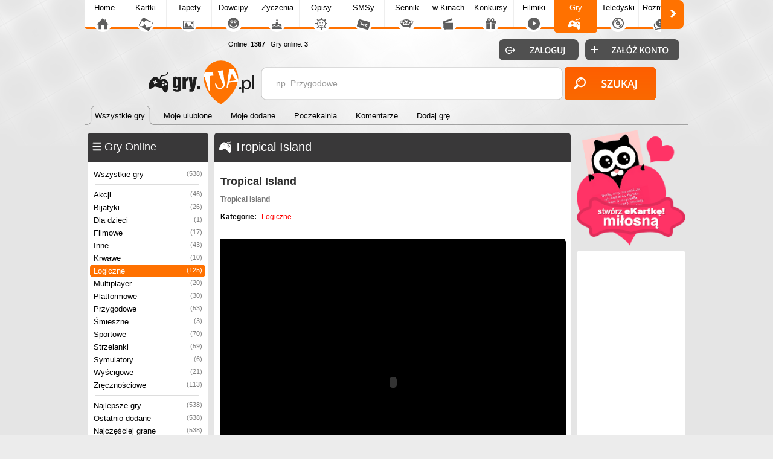

--- FILE ---
content_type: text/html; charset=UTF-8
request_url: https://gry.tja.pl/gra,tropical-island
body_size: 6664
content:

<!DOCTYPE html>
<html>
<head>
<meta http-equiv="Content-Type" content="text/html; charset=utf-8">
<meta name="language" content="pl" />
<meta http-equiv="X-UA-Compatible" content="edge" >
<meta name="viewport" content="width=device-width, initial-scale=1.0">

<title>Tropical Island  - Darmowe Gry Online</title><!-- Google tag (gtag.js) -->
<script async src="https://www.googletagmanager.com/gtag/js?id=G-HXJEEZPY69"></script>
<script>
  window.dataLayer = window.dataLayer || [];
  function gtag(){dataLayer.push(arguments);}
  gtag('js', new Date());

  gtag('config', 'G-HXJEEZPY69');
</script>
<META name='title' content='Tropical Island  - Darmowe Gry Online'>
<META name='keywords' content='Tropical Island , darmowe gry, Gra Tropical Island'>
<META name='description' content='Darmowa Gra Online Tropical Island, zobacz kto ją lubi, przyłącz się do ulubionych, napisz komentarz! Tropical Island '>
<META HTTP-EQUIV='Content-Language' CONTENT='pl'>
<link rel='alternate' type='application/rss+xml' title='Najlepsze Gry Online' href='https://gry.tja.pl/rss.php?co=najlepsze-gry' />
<link rel='alternate' type='application/rss+xml' title='Ostatnio dodane Gry Online' href='https://gry.tja.pl/rss.php?co=ostatnio-dodane'>
<META name="robots" content="index,follow,all"/>
<meta property="og:title" content="Tropical Island" />
<meta property="og:description" content="Tropical Island " />
<meta property="og:image" content="https://gry.tja.pl/zdjecia/586_1.jpg" />
<meta name="twitter:image" content="https://gry.tja.pl/zdjecia/586_1.jpg">

<script type='text/javascript' src='https://tja.pl/funkcje/jquery_all_wlasne.js'></script><link rel="stylesheet" type="text/css" media="only screen and (min-width: 0px) and (max-width: 999px)" href="https://tja.pl/grafa_v5_mobile.min.css?v=23">
<link rel="stylesheet" type="text/css" media="only screen and (min-width: 1000px)" href="https://tja.pl/grafa_v5.min.css?v=23">

<script type='text/javascript' src='https://tja.pl/grafa_v5.js?v=23'></script>

<link rel='stylesheet' type='text/css' href='style.css?v=23' media='screen'>
<link type='text/css' href='//www.tja.pl/funkcje/jquery/smoothness/jquery-ui-1.8.21.custom.css' rel='stylesheet' />
<script type='text/javascript' src='//www.tja.pl/funkcje/jquery-ui-1.10.3.custom.min.js'></script>
<script type='text/javascript' src='js.js?v=23' charset='utf-8'></script>















<script async src="https://pagead2.googlesyndication.com/pagead/js/adsbygoogle.js?client=ca-pub-5622552586235678" crossorigin="anonymous"></script>

</head>

<body>
 
<div id='pomoc'></div><div id='pomoc_tlo'></div>
<div id='okienko_overlay'></div><div id='okienko_dialog'><div id='okienko_dialog_close' onclick='javascript:top_okienko_schowaj();'></div><p></p></div>
<div id='bubble_tooltip'><div class='bubble_top'></div><div class='bubble_middle'><span id='bubble_tooltip_content'></span></div><div class='bubble_bottom'></div></div>
<div id='zaslona_kategorie' onclick='javascript:rozwin_kategorie();' style='display:none; position:fixed; top:0px; left:0px; width:100vw; height:100vh;  background-color:#ffffff; z-index:10; opacity: 0.1'></div><center>
<div id='div_informacja_all'><div id='div_informacja'></div></div>

</div>



<div id='log'></div>
<div id='body1'>
<div id='body2' align='center'>
<div id='graf_gora'>
<div> <div id='mobile_szukaj'></div>
 <div id='mobile_konto'></div>
 <div id='mobile_menu'></div>
 <div id='mobile_subdomeny'></div></div>

 <a href='https://gry.tja.pl'><div class='gl_top_logo' id='graf_guzik_logo_gry'></div></a>

<div style='text-align:left; '>
  <div id='guzik_lewo'></div><div id='podstrony_over'><div id='podstrony'><a title='Tja.pl' id='podstrony_glowna' href='https://www.tja.pl'>Home</a><a title="Piękne Kartki na każdą okazję" id="podstrony_kartki" href="https://kartki.tja.pl" >Kartki</a><a title="Tapety na pulpit" id="podstrony_tapety" href="https://tapety.tja.pl" >Tapety</a><a title="Kawały dowcipy" id="podstrony_kawaly" href="https://kawaly.tja.pl" >Dowcipy</a><a title="Życzenia" id="podstrony_zyczenia" href="https://zyczenia.tja.pl" >Życzenia</a><a title="Opisy Gadu Gadu" id="podstrony_opisy" href="https://opisy.tja.pl" >Opisy</a><a title="SMSy" id="podstrony_smsy" href="https://smsy.tja.pl" >SMSy</a><a title="Sennik, sen, tłumaczenie snów" id="podstrony_sennik" href="https://sennik.tja.pl" >Sennik</a><a title="Nowości kinowe" id="podstrony_kino" href="https://kino.tja.pl" >w Kinach</a><a title="Konkursy" id="podstrony_konkursy" href="https://konkursy.tja.pl" >Konkursy</a><a title="Śmieszne filmiki" id="podstrony_filmiki" href="https://filmiki.tja.pl" >Filmiki</a><a title="Gry online" id="podstrony_gry_zaz" href="https://gry.tja.pl" >Gry</a><a title="Teledyski, clipy" id="podstrony_teledyski" href="https://teledyski.tja.pl" >Teledyski</a><a title="Śmieszne rozmówki z GG, IRC, Skype" id="podstrony_rozmowki" href="https://rozmowki.tja.pl" >Rozmówki</a><a title="Społeczność serwisu tja.pl" id="podstrony_spolecznosc" href="https://spolecznosc.tja.pl" >Społecz.</a><a title="Puzzle Online" id="podstrony_puzzle" href="https://puzzle.tja.pl" >Puzzle</a><a title="Forum tja.pl" id="podstrony_forum" href="https://forum.tja.pl" >Forum</a></div></div><div id='guzik_prawo'></div>
</div>
<a href='https://spolecznosc.tja.pl/statystyki' rel='nofollow'><div id='graf_guzik_online'>Online: <b>1367</b>
  
  &nbsp;&nbsp;Gry online: <b>3</b>
  </div></a>
  <div id='gl_zakladki'>
   <div id='menu_gora'><i class='zaz'><a href='https://gry.tja.pl'><b>Wszystkie gry</b></a><span>&nbsp;</span></i><i class='nzaz'><a href='moje-ulubione'><b>Moje ulubione</b></a><span>&nbsp;</span></i><i class='nzaz'><a href='moje-dodane'><b>Moje dodane</b></a><span>&nbsp;</span></i><i class='nzaz'><a href='poczekalnia'><b>Poczekalnia</b></a><span>&nbsp;</span></i><i class='nzaz'><a href='komentarze'><b>Komentarze</b></a><span>&nbsp;</span></i><i class='nzaz'><a href='dodaj'><b>Dodaj grę</b></a><span>&nbsp;</span></i><div class='wypelnij'></div></div>
   </div>
<div id='graf_bufor'></div>
<div id='graf_wyszukiwarka'>
<div class='ui-widget'>
 <div class='wyszukiwarka'>
<form id='wyszukiwarka' action='szukaj' method='get'>
<input class='pole' id='wyszukiwarka_szukaj' type='text' name='szukaj' onFocus='tekstWyczysc(this)' onBlur='tekstPowrot(this)' value='np. Przygodowe' />
<input class='button' type='submit' value='&nbsp;' />
</form>
</div></div>
</div>
<div id='logowanie_pokaz'>
 <div id='form_zaloguj'><form  method='POST' action=''>
 <input type='hidden' name='form[guzil_login]' value='zaloguj' />
 <div id='graf_guzik_zaloguj'><input type='submit' value=''></div>

 <a rel='nofollow' href='https://www.tja.pl/rejestracja'><div id='graf_guzik_rejestracja'></div></a>

 </form>
 </div>

 </div>
  

</div>

<div id='graf_srodek'>


<div id='ramka_srodek'>
		<div id='ramka1' >
            <div id='menu'><div id='ramka_1' style='width:200px; min-width:200px;'><div id='a'><tabela><span><div class='ico_kategorie'></div><h2>Gry Online</h2><div onclick="javascript:rozwin_kategorie();" id='gl_rozwin_kategorie'></div></span></tabela></div><div id='b'><div id='gl_ramka_menu'><a class=nzaz title='Gry Online' href='https://gry.tja.pl'>Wszystkie gry<i>(538)</i></a><hr><a class='poziom1 nzaz' title='Gry akcji' href='akcji'>Akcji<i>(46)</i></a><a class='poziom1 nzaz' title='Gry bijatyki' href='bijatyki'>Bijatyki<i>(26)</i></a><a class='poziom1 nzaz' title='Gry dla dzieci' href='dla-dzieci'>Dla dzieci<i>(1)</i></a><a class='poziom1 nzaz' title='Gry oparte na filmach' href='filmowe'>Filmowe<i>(17)</i></a><a class='poziom1 nzaz' title='Inne gry' href='inne'>Inne<i>(43)</i></a><a class='poziom1 nzaz' title='Gry krwawe' href='krwawe'>Krwawe<i>(10)</i></a><a class='poziom1 zaz' title='Gry logiczne' href='logiczne'>Logiczne<i>(125)</i></a><a class='poziom1 nzaz' title='Gry dla wielu graczy' href='multiplayer'>Multiplayer<i>(20)</i></a><a class='poziom1 nzaz' title='Gry platformowe' href='platformowe'>Platformowe<i>(30)</i></a><a class='poziom1 nzaz' title='Gry przygodowe' href='przygodowe'>Przygodowe<i>(53)</i></a><a class='poziom1 nzaz' title='Gry śmieszne' href='smieszne'>Śmieszne<i>(3)</i></a><a class='poziom1 nzaz' title='Gry sportowe' href='sportowe'>Sportowe<i>(70)</i></a><a class='poziom1 nzaz' title='Gry strzelanki' href='strzelanki'>Strzelanki<i>(59)</i></a><a class='poziom1 nzaz' title='Gry symulatory' href='symulatory'>Symulatory<i>(6)</i></a><a class='poziom1 nzaz' title='Gry wyścigowe' href='wyscigowe'>Wyścigowe<i>(21)</i></a><a class='poziom1 nzaz' title='Gry zręcznościowe' href='zrecznosciowe'>Zręcznościowe<i>(113)</i></a><hr><a class=nzaz title='Najlepsze Gry Online' href='najlepsze-gry'>Najlepsze gry<span>(538)</span></a><a class=nzaz title='Ostatnio dodane Gry Online' href='ostatnio-dodane'>Ostatnio dodane<span>(538)</span></a><a class=nzaz title='Najczęściej Grane gry Online' href='najczesciej-grane'>Najczęściej grane<span>(538)</span></a><a class=nzaz title='Najbardziej Lubiane Gry Online' href='najbardziej-lubiane'>Najbardziej lubiane<span>(538)</span></a></div></div></div></div>
            <div id='gl_ramka_styl_2'><div id='ramka_1' style='width:200px; min-width:200px;'><div id='a'><tabela><span><div class='ico_komentarze'></div>Ostatnie komentarze</span></tabela></div><div id='b'><div id='ramka_ostatnie_komentarze'><a rel='okienko_podpowiedz' href='zmiana?id=674' tresc="<center>Komentarz dodał <b>Ela20</b><br><img class='gl_obr_login' src='https://tja.pl/avatar/Ela20.jpeg'>"><div class='lista'><img class='gl_obr_login' src='zdjecia/674_1.jpg'><span>jak w tą gre grać</span></div></a><a rel='okienko_podpowiedz' href='zmiana?id=711' tresc="<center>Komentarz dodał <b>WoJTEQ</b><br><img class='gl_obr_login' src='https://tja.pl/avatar/WoJTEQ.jpeg'>"><div class='lista'><img class='gl_obr_login' src='zdjecia/711_1.jpg'><span>co to za piosenka jak sie wystrzeli froga ponad 50??</span></div></a><a rel='okienko_podpowiedz' href='zmiana?id=582' tresc="<center>Komentarz dodał <b>mlodyduch</b><br><img class='gl_obr_login' src='https://tja.pl/avatar/mlodyduch.jpeg'>"><div class='lista'><img class='gl_obr_login' src='zdjecia/582_1.jpg'><span>Nie  odpowiada mi</span></div></a><a rel='okienko_podpowiedz' href='zmiana?id=580' tresc="<center>Komentarz dodał <b>mlodyduch</b><br><img class='gl_obr_login' src='https://tja.pl/avatar/mlodyduch.jpeg'>"><div class='lista'><img class='gl_obr_login' src='zdjecia/580_1.jpg'><span>Tak można postrzelać a nie do żywych zwierzątek.</span></div></a><a rel='okienko_podpowiedz' href='zmiana?id=586' tresc="<center>Komentarz dodał <b>olivka_411</b><br><img class='gl_obr_login' src='https://tja.pl/avatar/olivka_411.jpeg'>"><div class='lista'><img class='gl_obr_login' src='zdjecia/586_1.jpg'><span>Strasznie fajna</span></div></a><a rel='okienko_podpowiedz' href='zmiana?id=584' tresc="<center>Komentarz dodał <b>dominikarawa</b><br><img class='gl_obr_login' src='https://tja.pl/avatar/dominikarawa.jpeg'>"><div class='lista'><img class='gl_obr_login' src='zdjecia/584_1.jpg'><span>Super! ;3
</span></div></a><a rel='okienko_podpowiedz' href='zmiana?id=582' tresc="<center>Komentarz dodał <b>dominikarawa</b><br><img class='gl_obr_login' src='https://tja.pl/avatar/dominikarawa.jpeg'>"><div class='lista'><img class='gl_obr_login' src='zdjecia/582_1.jpg'><span>Aww *.* Super!
</span></div></a><a rel='okienko_podpowiedz' href='zmiana?id=1117' tresc="<center>Komentarz dodał <b>batmman85</b><br><img class='gl_obr_login' src='https://tja.pl/avatar/batmman85.jpeg'>"><div class='lista'><img class='gl_obr_login' src='zdjecia/1117_1.jpg'><span>dobre:)
</span></div></a><a rel='okienko_podpowiedz' href='zmiana?id=1131' tresc="<center>Komentarz dodał <b>LuLuLoL</b><br><img class='gl_obr_login' src='https://tja.pl/avatar/LuLuLoL.jpeg'>"><div class='lista'><img class='gl_obr_login' src='zdjecia/1131_1.jpg'><span>Nie złe</span></div></a><a rel='okienko_podpowiedz' href='zmiana?id=733' tresc="<center>Komentarz dodał <b>oktawka111</b><br><img class='gl_obr_login' src='https://tja.pl/avatar/oktawka111.jpeg'>"><div class='lista'><img class='gl_obr_login' src='zdjecia/733_1.jpg'><span>ha ha ha</span></div></a></div><a href='komentarze'><div class='wiecej'>Więcej komentarzy..</div></a></div></div></div>
            </div>
			<div id='ramka2'><div id='ramka_jeden_rekord'><div id='ramka_1' style='width:590px; min-width:590px;'><div id='a'><tabela><span><div class='ico_gry'></div><h1>Tropical Island</h1></span></tabela></div><div id='b'>
<h1>Tropical Island</h1>
<h2>Tropical Island </h2>
<div class='kategorie'>Kategorie: <span><a href='logiczne' title='Gry logiczne'>Logiczne</a></span></div>
<script src='https://unpkg.com/@ruffle-rs/ruffle'></script>
<div class='filmik'>
<DIV id='overlay'></DIV>
<div id='div_filmik_statyczna' style='100%'>
<div id='block'>
<div id='pomniejsz'><div class='gl_ramka_okr'><span>Pomniejsz</span></div></div>



    <div id='game-container'>
        <embed src='gierki/tropical-island.swf' width='545' height='450'>
    </div>

    <script>
        window.RufflePlayer = window.RufflePlayer || {};
        window.addEventListener('load', (event) => {
            const ruffle = window.RufflePlayer.newest();
            const game = document.querySelector('embed');
            ruffle.createPlayer(game);
        });
    </script>

</div>
</div>
</div>

<div class='podziel_sie'><b><a class='gl_podziel_sie_fb2' rel='okienko_podpowiedz' tresc='<center>Podziel się na FaceBooku!</center>' target='podzielsie' rel='nofollow' onclick='okienko_fb(586)'></a></b><b><a class='gl_podziel_sie_twitter2' rel='okienko_podpowiedz' tresc='<center>Podziel się na Twitter!</center>' target='podzielsie' rel='nofollow' onclick='okienko_twitter(586)'></a></b><b><a class='gl_podziel_sie_qrcode2' rel='okienko_podpowiedz' tresc='<center>Pobierz na telefon za darmo poprzez QRcode</center>' rel='nofollow' onclick='okienko_qrcode(586)'></a></b></div>

<div id='guz_i_reklama'>
 <div class='reklama_gora'></div>
 <div class='guziki'>
   <div class='cofnij' onclick='location.assign("")'><div class='gl_ramka_okr'><span>Cofnij</span></div></div>
  <div class='glosowanie'><div id='div_glosoj_586' class='div_glosowanie'>

<div class='gl_gloswanie_gwiazdki_opis' id='gloswanie_gwiazdki_opis_586'></div>
<a class='gl_gloswanie_gwiazdki_1x1 glosuj_1' odpid='586' onclick="glosuj('586','1','lewy','div_glosoj_586');" ></a>
<a class='gl_gloswanie_gwiazdki_2x1 glosuj_2' odpid='586' onclick="glosuj('586','2','lewy','div_glosoj_586');" ></a>
<a class='gl_gloswanie_gwiazdki_3x1 glosuj_3' odpid='586' onclick="glosuj('586','3','lewy','div_glosoj_586');" ></a>
<a class='gl_gloswanie_gwiazdki_4x1 glosuj_4' odpid='586' onclick="glosuj('586','4','lewy','div_glosoj_586');" ></a>
<a class='gl_gloswanie_gwiazdki_5 glosuj_5' odpid='586' onclick="glosuj('586','5','lewy','div_glosoj_586');" ></a>

<div class='ocena' onclick='okienko_zobacz_glosy(586)' onmouseover="ajaxpage_wstaw_tekst('#gloswanie_gwiazdki_opis_586', 'Zobacz Głosy')"  onmouseout="ajaxpage_wstaw_tekst('#gloswanie_gwiazdki_opis_586', '')">4.25</div>
</div></div>

  <div class='powieksz' id='go'><div class='gl_ramka_okr'><span>Powiększ grę</span></div></div>
 </div>
</div>

<div id='poprzedni_nastepny'><a href='gra,tetrix-2' title='Tetrix 2 ...'><b><< Poprzednia</b><span>Tetrix 2</span>
   <img src='zdjecia/585_1.jpg'/></a></td><a href='gra,rozplacz-linki' title='Losowa Gierka'><b>Losowa</b><span>&nbsp;</span>
    <img src='zdjecia/887_1.jpg' /></a><a href='gra,xevoz-showdown' title='Xevoz Showdown ...'><b>Następna>></b><span>Xevoz Showdown</span>
   <img src='zdjecia/587_1.jpg' /></a></div>




<div class='pokaz_fani'><div id='ramka_ulubione'><div id='gl_ramka_ulubione'>
    <div id='gl_ramka_ulubione_img'></div>
    <div id='gl_ramka_ulubione_lubi'>Lubi <b>3</b> osób</div>
    <div id='gl_ramka_ulubione_guzik'><a id='gl_ramka_ulubione_dodaj' href="javascript:ajaxpage('ajax_/ulubione_box.php?co=dodaj&id=586', 'ramka_ulubione', 'nie');" ></a></div>
    <div id='gl_ramka_ulubione_fani'><b><a href='//spolecznosc.tja.pl/21mm1989' rel='okienko_podpowiedz' user_login='21mm1989'><img class='gl_obr_login' src='https://tja.pl/avatar/21mm1989.jpeg'></a> <a href='//spolecznosc.tja.pl/olivka_411' rel='okienko_podpowiedz' user_login='olivka_411'><img class='gl_obr_login' src='https://tja.pl/avatar/olivka_411.jpeg'></a> <a href='//spolecznosc.tja.pl/Saidenur' rel='okienko_podpowiedz' user_login='Saidenur'><img class='gl_obr_login' src='https://tja.pl/avatar/Saidenur.jpeg'></a> </b></div>
    </div></div></div>
<div id='gl_dodal_user'>
  <div class='gl_obramowanie obrazek'><a href='//spolecznosc.tja.pl/' rel='okienko_podpowiedz' user_login=''><img src='https://tja.pl/avatar/.jpeg'/></a></div>
  <div class='dodal_tresc'>Gierka dodany przez<span></span>
   <p>Gra została dodana<span>ponad <b>rok</b> temu</span><br>i od tej pory została wyświetlona<span>18 457 razy.</p>
  </div>
 </div>

<div id='tabs2'>
    <ul>
        <li><a href='#tabs2-1'>Komentarze</a></li>
        <li><a href='#tabs2-3'>Wstaw na www</a></li>
        <li><a href='okienko_iframe.php?co=zglos_filmik&id=586'>Zgłoś</a></li>
    </ul>
    <div id='tabs2-1'>
      

	  <a name='dodaj_komentarz'><b></b></a><form method='POST' action='#dodaj_komentarz'>
	<textarea rows='5' name='form[tresc]' disabled='' style='width:95%'>Aby dodawać komentarze należy się zalogować</textarea><br>
	<input type='submit' disabled='' value='Dodaj Komentarz' name='form[guzik_komentarz]'>
</form><br><br>
      <table border='0' width='99%' height='50' cellspacing='0' cellpadding='0'><tr bgcolor='#D9EDFF'><td width='65' rowspan='2'><a href='//spolecznosc.tja.pl/olivka_411' title='Pokaż usera olivka_411' onmousemove="moveToolTip(event)" onmouseover="showToolTip_ajax(event, 'info_user_login=olivka_411&typ=dodal_komentarz')" onmouseout="hideToolTip()"/><img src='https://tja.pl/avatar/olivka_411.jpeg' width='60' height='60' alt='olivka_411'></a></td>
		<td><font size='2' face='Verdana'>Strasznie fajna</font></td></tr>
	<tr bgcolor='#D9EDFF' align='left' valign='bottom'><td><span id='ramka_kciuk_355' class='kciuki'><a href="javascript:ajaxpage('okienko_ajax.php?co=komentarze_kciuki&id_komentarz=355&opcja=plus', 'ramka_kciuk_355');" title='Super, podoba mi się'><img src='https://tja.pl/obr/kciuk_up2.png' width='11' height='15' /><spam class='za'>0</spam></a><b>/</b><a href="javascript:ajaxpage('okienko_ajax.php?co=komentarze_kciuki&id_komentarz=355&opcja=minus', 'ramka_kciuk_355');" title='NIE podoba mi się'><spam class='przeciw'>0</spam><img src='https://tja.pl/obr/kciuk_down2.png' width='11' height='15' /></a></span>
	  <a href='//spolecznosc.tja.pl/olivka_411'><font size='1' face='Verdana'>olivka_411</font></a>&nbsp; <font size='1' face='arial'>15-07-2015 21:20</font>
	</td></tr></table>
    </div>
        <div id='tabs2-3'>

<span>Link do filmu</span><input style='width:95%' onClick='javascript:focus();select();' type='text' value="https://gry.tja.pl/gra,tropical-island">
<span>Wstaw na Twoją stronę WWW</span><textarea rows='4' name='' cols='53' style='width:95%' onClick='javascript:focus();select();'><a href='https://gry.tja.pl/gra,tropical-island' title='Gry online' style='text-decoration: none;'></a></textarea>
<span>Wstaw na Twoją stronę WWW BBCODE</span><textarea rows='4' name='' cols='53' style='width:95%' onClick='javascript:focus();select();'>[url=https://gry.tja.pl/gra,tropical-island][/url]</textarea>
<span>Krótk Link do Filmu</span><input style='width:95%' onClick='javascript:focus();select();' type='text' value="https://gry.tja.pl/zmiana?id=586">
    </div>
</div>


<script>
ustal_wysokosc_filmik();
$( '#tabs2' ).tabs();


$('#overlay,#pomniejsz').click(function(){

  width = $('#div_filmik_statyczna').position();
  $('#pomniejsz').css('display', 'none');
  $('#overlay').css('display', 'none');


 // alert(width.top);
      $('game-container').css('width', 545);
      $('ruffle-embed').css('height', 450);


  $('#block').animate({
    width: '545',
    height: '450',
    //opacity: 0.4,
    marginLeft: '0%',
    left: width.left,
    top: width.top,
    fontSize: '3em',
    borderWidth: '1px'
  }, 300,
    function() {
      $('#block').css('position', 'block');
    }
  );



});

$('#go').click(function(){
  $('#pomniejsz').css('display', 'block');
  $('#block').css('position', 'absolute');
  $('#overlay').css('display', 'block');
  pozycja = window.pageYOffset;
  $('#overlay').css('top', pozycja-100);
  x=window.outerWidth;
  y=window.outerHeight;
  wx = (x-50)*0.98;
  wy = (y-60)*0.91;
  $('ruffle-embed').css('width', wy*1.3);
  $('#block').animate({
    width: wx,
    height: wy,
    marginLeft: '10px',
    left: '0px',
    top: pozycja+10,
    //fontSize: '3em',
    borderWidth: '20px'
  }, 100,
    function() {
      //$('ruffle-embed').css('height', (y-60)*0.91);
      $('ruffle-embed').css('height', wy);

    } );
});

</script>

</div></div></div></div>
			<div id='ramka3'>
            <a title='' style='margin:5px 0px 0px 5px;' href='https://kartki.tja.pl/'><img style='max-width:180px;' src='https://tja.pl/obr/banerki/milosne.png'></a>
            <div id='ramka_reklama' style='width:160px; min-width:160px;'><div style='margin-left:0px;'><iframe src='reklama.php?pokaz_iframe=pionowy_prawy_1' width='160' height='600' scrolling='no' border='0' frameborder='0'></iframe></div></div>
            <div id='gl_ramka_rek_styl_2'></div>
			<div id='gl_ramka_rek_styl_2'></div>
			<div id='gl_ramka_rek_styl_2'></div>
		 </div>
</div></div>


<div id='graf_stopka'>
<a id='graf_logo_stupka' href='https://tja.pl/'></a>
<div id='polec'><a class='linki_reklama' href='https://www.tapeciarnia.pl' title='Tapety' target='blank'  >Tapety</a></div> <div id='graf_online'>
      Gry online: <b>3</b><br> All online: <a rel='nofollow' href='https://spolecznosc.tja.pl/statystyki' title='Liczba unikalnych adresów IP'><b>1367</b></a>
      <br>Zalogowanych: <a rel='nofollow' href='https://spolecznosc.tja.pl/online' title='Zobacz zalogowanych użytkowników'><b>0</b></a></b>
 </div>

<a id='graf_prawa' rel='nofollow' href='https://tja.pl/kopiowanie'>Hurtowe kopiowanie treści zabronione</a>
<a id='graf_fb' rel='nofollow' href='https://tja.pl/fb'><div ></div></a>
<a rel='nofollow' href='https://tja.pl/twitter'><div id='graf_tweeter'></div></a>
<a rel='nofollow' href='https://tja.pl/android'><div id='graf_android'></div></a>
<div id='graf_do_gory'></div>
<div id='graf_wykonany_w'>Gen: 0.0152s, odsłon: , standard 12:28:59</div>
</div>
</div>
</div>


<div id='div_info_cookies2'></div>
<script type='text/javascript'>info_cookie()</script>
<script defer src="https://static.cloudflareinsights.com/beacon.min.js/vcd15cbe7772f49c399c6a5babf22c1241717689176015" integrity="sha512-ZpsOmlRQV6y907TI0dKBHq9Md29nnaEIPlkf84rnaERnq6zvWvPUqr2ft8M1aS28oN72PdrCzSjY4U6VaAw1EQ==" data-cf-beacon='{"version":"2024.11.0","token":"2263a6597f1b44a194699aa06364d320","r":1,"server_timing":{"name":{"cfCacheStatus":true,"cfEdge":true,"cfExtPri":true,"cfL4":true,"cfOrigin":true,"cfSpeedBrain":true},"location_startswith":null}}' crossorigin="anonymous"></script>
</body>
</html>
<!-- jeden_rekord -->

<!-- gry_tja_pl -->

--- FILE ---
content_type: text/html; charset=utf-8
request_url: https://www.google.com/recaptcha/api2/aframe
body_size: 224
content:
<!DOCTYPE HTML><html><head><meta http-equiv="content-type" content="text/html; charset=UTF-8"></head><body><script nonce="b0ntIGSKdzxH-loXPKWAYA">/** Anti-fraud and anti-abuse applications only. See google.com/recaptcha */ try{var clients={'sodar':'https://pagead2.googlesyndication.com/pagead/sodar?'};window.addEventListener("message",function(a){try{if(a.source===window.parent){var b=JSON.parse(a.data);var c=clients[b['id']];if(c){var d=document.createElement('img');d.src=c+b['params']+'&rc='+(localStorage.getItem("rc::a")?sessionStorage.getItem("rc::b"):"");window.document.body.appendChild(d);sessionStorage.setItem("rc::e",parseInt(sessionStorage.getItem("rc::e")||0)+1);localStorage.setItem("rc::h",'1769167761018');}}}catch(b){}});window.parent.postMessage("_grecaptcha_ready", "*");}catch(b){}</script></body></html>

--- FILE ---
content_type: text/css
request_url: https://gry.tja.pl/style.css?v=23
body_size: 3030
content:
html, body, table { font-family:"Arial", "Ubuntu";font-size:12px; }
#ramka_srodek, #ramka_srodek_i_reklama { display:table;width:100%; }
#ramka1 { width:200px;display:table-cell; vertical-align:top; border:0px solid red!important; }
#ramka2 { width:auto;display:table-cell; vertical-align:top; border:0px solid green!important; }
#ramka2 #ramka_reklama { width:570px; }
#ramka3 { width:180px; display:table-cell; vertical-align:top; border:0px solid blue!important; }
#ramka_srodek_i_reklama #ramka3 { width:180px; }
#rozmiar_czcionka { float:right;vertical-align:top; }
#bez_logowania { position:absolute;top:-10px;left:500px;border:0px solid;width:101px;height:13px;background-image:url(//tja.pl/obrv4/bez_logowania.png); }
#ramka_srodek #menu #b #gl_ramka_menu { margin: 0px -5px 0px -6px!important; }
#ramka_srodek #menu #b #gl_ramka_menu.zwinienty { max-height:70px; }
#ramka_srodek #menu #b #gl_ramka_menu.rozwinty { max-height:100%; }
#gl_rozwin_zwin_kategorie { display:none; }

/*najwieksza rozdzielczosc laptopów*/

@media only screen and (max-width: 1000px)
{
  #ramka_srodek #ramka1 { width:200px;display:table-cell!important;vertical-align:top; }
  #ramka_srodek #ramka2 { width:auto!important;max-width:auto!important;min-width:auto!important; }
  #ramka_srodek #ramka3 { display:block; }
  #div_podkategorie { display:none; }

}

@media only screen and (min-width: 820px) and (max-width: 999px)
{
  #ramka_srodek { display:table;width:100%; }
  #ramka_srodek #ramka2 { width:auto!important; }
  #ramka_srodek #ramka3 { display:none; }
}

@media only screen and (min-width: 0px) and (max-width: 760px)
{
  #ramka_srodek_i_reklama #ramka2 { display:block; width:auto; }
  #ramka_srodek_i_reklama #ramka3 { display:none; }
}
/* jeden rekord rek i guziki*/
@media only screen and (min-width: 0px) and (max-width: 790px)
{
  #ramka_jeden_rekord #guz_i_reklama { display:block!important; border:0px solid red!important; }
  #ramka_jeden_rekord .guziki { display:block!important; width:100%!important; text-align:center!important; margin:0px!important;padding:20px 0px 0px 0px!important; }
  #ramka_jeden_rekord .reklama_gora { display:block!important; text-align:center!important; margin:0px auto 0px auto!important; width:auto!important; }
  #ramka_jeden_rekord .cofnij { width:120px!important; }

}
@media only screen and (min-width: 0px) and (max-width: 820px)
{

  #bez_logowania { display:none; }
  #ramka_srodek #ramka2 { display:block; }
  #ramka_srodek #ramka3 { display:none; }


  #ramka_srodek #gl_ulubione_dodane_user { display:none; }
  #pod_menu { display:none; }
  #menu { display:block!important;width:100%!important; }
  #gl_ramka_menu a, #gl_ramka_menu a.zaz { width:170px; }

}
/* specjalny */
@media only screen and (min-width: 0px) and (max-width: 610px)
{


   #ramka_srodek #ramka1 { position:absolute; left:-200px;   background-color:#393839; z-index:10; border:0px solid red!important; border-radius:0px 5px 5px 0px;  }
   #gl_rozwin_kategorie {  display:block; }
	.gl_poukladaj_wedlog, .gl_od_dlogosci { margin-left:8px!important; }
	#ramka_1 #a .ico_gry {  margin-left:8px!important;  }  
	
  //#ramka_srodek #ramka1 #gl_ramka_styl_2 { display:none; }

  #ramka_jeden_rekord .powieksz { display:none!important; }


}

/* specjalny */
@media only screen and (min-width: 0px) and (max-width: 580px)
{
  //#lista .info { display:none!important; }
  // #lista .gl_podziel_sie_qrcode, #lista .gl_podziel_sie_drukuj, #lista .gl_podziel_sie_sms, #lista .gl_podziel_sie_ulub { display:none; }

}
@media only screen and (min-width: 0px) and (max-width: 430px)
{
     #lista .lista_tapet img { width:158px!important; height:auto!important;;  }

  //   #gl_ramka_menu a { width:160px!important; }
  //   #lista .gl_podziel_sie_obrazek { display:none; }
}
@media only screen and (min-width: 0px) and (max-width: 500px) /* obrazki */
{
     .obrazeki a.obrazek_duzy { display:block!important; color: red; }
     .obrazeki a { display:none; }
}


/* specjalny */
@media only screen and (min-width: 0px) and (max-width: 620px)
{
  #auto_ramka_komentarze .obrazek_user { display:none!important; }

}

#div_od_dlugosci { background-color:#FFCA95; margin:15px 0px 15px 0px; text-align:center; }
#auto_ramka_komentarze .lista { display:table;  width:100%; margin:25px 0px 25px 0px; border:0px solid; height:150px; }
#auto_ramka_komentarze .obrazek { display:table-cell; width:190px; vertical-align:top; }
#auto_ramka_komentarze .obrazek img { width:170px; height:127px; min-width:170px; min-height:127px; padding:4px; background:#fff; border:1px solid #d6d4d4; }
#auto_ramka_komentarze .komentarz { display:table-cell; vertical-align:top; border:0px solid; }
#auto_ramka_komentarze textarea { display:block;  width:95%; height:80px; }
#auto_ramka_komentarze .adres { margin:0px 0px 5px 0px; }
#auto_ramka_komentarze .adres a{ font-style:italic; }
#auto_ramka_komentarze .ocena{ display:inline-block;  }
#auto_ramka_komentarze .data{ display:inline-block; margin:3px 0px 3px 10px; }
#auto_ramka_komentarze .obrazek_user { display:table-cell;  vertical-align:top; font-weight:bold; text-align:center; }
#auto_ramka_komentarze .obrazek_user img { width:85px; height:85px;  }
#auto_ramka_komentarze .naglowek { display:inline-block; width:40px; margin:0px 5px 0px 0px; text-align:right; }

#auto_ramka_dodaj textarea { width:100%; }
#auto_ramka_dodaj input[type="text"]{ width:100%; }

.link_czcionka_zaz { color:#FF7100;  }
.link_czcionka:hover, .link_czcionka1:hover { color:#FF9E4F; }
.gloswanie_odp { font-size: 6pt; }
.szary { color:#808080; }

.kciuki img { border:0px; vertical-align:middle; }
.kciuki .za { color:green; font-size:12px; margin-left:2px; margin-right:2px; }
.kciuki .przeciw { color:red; font-size:12px; margin-left:2px; margin-right:2px; }
.kciuki b{ font-size:8px; font-weight:normal; }

.reklama_lista {margin:20px 5px 20px 0px;  padding:10px 0px 10px 10px;
	border: 1px solid #E6E6E6;
	-moz-border-radius:5px;
	-webkit-border-radius:5px;
	-khtml-border-radius:5px;
	border-radius:5px;
	behaviour:url(border-radius.htc);
 }

#ramka_aktualnosci { display:table; margin:0px 0px 0px 0px;}
#ramka_shoutbox { display:table; margin:0px 0px 0px 0px;}


#ramka_ostatnie_komentarze  img { width:60px !important; height:44px !important; }
#ramka_ostatnie_komentarze span  {font-size:12px !important; }

#div_filtr_dlugosc { padding:6px; text-align:center; background-color:#FFCA95;

     border: 0px solid #C0C0C0;
	-moz-border-radius:5px;
	-webkit-border-radius:5px;
	-khtml-border-radius:5px;
	border-radius:5px;
	behaviour:url(border-radius.htc);
 }
#div_filtr_dlugosc input { margin:4px; font-size:12px; }
#div_filtr_dlugosc p{  display:table-cell;  }

#ramka_jeden_rekord h1 { display:block; margin-left:0px; padding:0px; font-size: 18px; color:#2c2c2c; font-weight:bold;}
#ramka_jeden_rekord h2 { display:block; margin-left:0px; padding:0px; font-size: 12px; color:#757575;  font-weight:bold;}
#ramka_jeden_rekord .kategorie { margin-top:15px; margin-bottom:30px; display:table; margin-left:0px; font-size: 12px; font-weight:bold;}
#ramka_jeden_rekord .kategorie span a{ margin-left:5px; margin-right:5px; color:red; font-size: 12px; font-weight:normal; }

#ramka_jeden_rekord ul{list-style-type: none; padding: 0px; margin: 0px;}
#ramka_jeden_rekord li span{ float:left; display:block; width:50px; font-size: 12px;}
#ramka_jeden_rekord li { margin-top:2px; margin-bottom:2px; font-size: 12px;}

#ramka_jeden_rekord .podziel_sie  { display:table; width:100%; text-align:left; margin:0px 0px 0px 0px; }
#ramka_jeden_rekord .podziel_sie b { display:table-cell; text-align:center; }
#ramka_jeden_rekord .podziel_sie a { cursor:pointer; margin:0px 7px 5px 7px; }

#ramka_jeden_rekord #ramka_ulubione { border:0px solid; max-width:570px; margin:0px auto 0px auto; }


#ramka_jeden_rekord #guz_i_reklama { display:table; width:100%; border:0px solid; margin:10px -6px 10px -6px; }
#ramka_jeden_rekord .reklama_gora { display:table-cell; width:50%; text-align:center; height:280px; text-align:center; vertical-align:middle; }
#ramka_jeden_rekord .guziki { display:table-cell; text-align:center; width:50%;  vertical-align:middle; padding:50px 0px 0px 15px; }

#ramka_jeden_rekord .nad_filmik  { position:relative; text-align:center; margin:10px 0px 10px 0px; height:60px;  }
#ramka_jeden_rekord .filmik  { text-align:center; margin-top:5px; margin-bottom:20px; }
#ramka_jeden_rekord .pokaz_fani  { text-align:center; margin-top:20px; margin-bottom:10px; }
#ramka_jeden_rekord .info { border:0px solid; width:220px; display:inline-block; vertical-align:top;  margin:10px 0px 20px 0px; }
#ramka_jeden_rekord .info .opis_user { text-align:center; }
#ramka_jeden_rekord .info .opis_user span { font-weight:bold; }
#ramka_jeden_rekord .info .dodal_user { font-size:14px; text-align:center;  }
#ramka_jeden_rekord .info .dodal_user span { display:block; font-weight:bold; font-size:16px; text-align:center; margin:5px 0px 5px 0px}
#ramka_jeden_rekord #gl_dodal_user { border:0px solid; margin:0px auto 15px auto; width:100%; max-width:570px; }
#ramka_jeden_rekord #block { width:100%; height:100%; z-index: 1; background-color:#000000; border:1px solid #000000;
-moz-border-radius:5px;
-webkit-border-radius:5px;
-khtml-border-radius:5px;
border-radius:5px;
behavior:url(border-radius.htc);
}
#ramka_jeden_rekord #pomniejsz { margin-top:-20px; height:20px; display:none; z-index: 2; }
#ramka_jeden_rekord #div_filmik_statyczna { z-index: 0; background-color:#000000; }
#ramka_jeden_rekord #overlay {display: none; position: absolute; left: 0; top:0; width: 100%; height: 120%; background-color: black; opacity: .5; filter: alpha(opacity=50)}


#ramka_jeden_rekord .glosowanie { display:inline-block;border:0px solid;right:15px;margin:0px 0px 0px 0px;height:55px;width:200px;vertical-align:top; }


#ramka_jeden_rekord .gl_ramka_okr { background-color:#EFEFEF; }
#ramka_jeden_rekord .cofnij { display:inline-block;text-align:left;padding:5px 0px 0px 5px;margin:0px 0px 5px 0px;width:200px;vertical-align:top; }
#ramka_jeden_rekord .cofnij span { cursor:pointer;display:table-cell;vertical-align:middle;text-align:left;width:60px;height:45px;margin:0px 5px 0px 5px;padding:0px 5px 0px 45px;font-size:17px;white-space:nowrap;background-image:url('//tja.pl/obr/back.png');background-position:20px center;background-repeat:no-repeat;background-size:23px 20px; }

#ramka_jeden_rekord .powieksz { display:inline-block;text-align:left;padding:5px 0px 0px 5px;margin:0px 0px 5px 0px;width:200px;vertical-align:top; }
#ramka_jeden_rekord .powieksz span { cursor:pointer;display:table-cell;vertical-align:middle;text-align:left;width:60px;height:45px;margin:0px 5px 0px 5px;padding:0px 5px 0px 45px;font-size:17px;white-space:nowrap;background-image:url('//tja.pl/obr/back.png');background-position:20px center;background-repeat:no-repeat;background-size:23px 20px; }


/*
#ramka_jeden_rekord .powieksz{ left:120px; top:10px; position:absolute; vertical-align:middle; text-align:left; margin-bottom:10px; padding:0px 20px 0px 5px; }
#ramka_jeden_rekord .powieksz span, #ramka_jeden_rekord .powieksz span:link, #ramka_jeden_rekord .powieksz span:visited, #ramka_jeden_rekord .powieksz span:active
{
	cursor:pointer;
	display:table-cell;
    vertical-align:middle; text-align:center;
	width: 170px; height:45px;
	margin:0px 5px 0px 3px; padding:0px 5px 0px 25px;
	font-size:17px; white-space:nowrap;
}
*/
#ramka_jeden_rekord .cofnij span  { 	background-image: url('//tja.pl/obr/back.png'); background-position:8px center; background-repeat:no-repeat; background-size: 20px 20px; }
#ramka_jeden_rekord .powieksz span { 	background-image: url('//tja.pl/obr/plus.png'); background-position:8px center; background-repeat:no-repeat; background-size: 20px 20px; }
#ramka_jeden_rekord .powieksz .gl_ramka_okr:hover, #ramka_jeden_rekord .cofnij .gl_ramka_okr:hover { color:red; background-color:#ffffff; }


#ramka_jeden_rekord #pomniejsz{ vertical-align:middle; text-align:left; margin-bottom:10px; padding:0px 0px 0px 0px; }
#ramka_jeden_rekord  #pomniejsz .gl_ramka_okr
{
    background-color:#EFEFEF;
	cursor:pointer;
	//display:table-cell;
    vertical-align:middle; text-align:left;
	width: 170px; height:25px;
	margin:0px 5px 0px 5px;
	font-size:17px; white-space:nowrap;
}
#ramka_jeden_rekord #pomniejsz  span { padding:2px 5px 0px 35px;	background-image: url('//tja.pl/obr/minus.png'); background-position:8px center; background-repeat:no-repeat; background-size: 20px 20px; }
#ramka_jeden_rekord .powieksz span:hover  { background-position:6px center; background-size: 24px 24px;  }
#ramka_jeden_rekord #pomniejsz .gl_ramka_okr:hover { color:#ffffff; background-color:red; }



#lista .rekord { padding:20px 10px 5px 10px; margin:20px 0px 30px 0px;  max-width:550px;
	border: 1px solid #E6E6E6;
	-moz-border-radius:5px;
	-webkit-border-radius:5px;
	-khtml-border-radius:5px;
	border-radius:5px;
	behaviour:url(border-radius.htc);

}
#lista .content {  margin-top:25px; margin-bottom:25px; border:0px solid; display:block; }
#lista h2{ display:inline; margin-left:10px;}
#lista h2 a{  margin:0; padding:5px 0px; font:normal 18px Arial, Helvetica, sans-serif; color:#2c2c2c;}

#lista .opis { font-weight:bold; margin-left:10px; font-size: 12px; color:#757575; line-height:1.8em;}
#lista .opis span { padding:0px 0px;}

#lista .obrazeki { width:95%; border:0px solid; text-align:center; margin:0px auto 0px auto; }
#lista .obrazek_duzy img { width:200px!important; max-width:200px!important; height:150px!important; max-height:150px!important; }
#lista .obrazeki img { width:100%; max-width:100px; max-height:75px; }
#lista .obrazeki img, #lista .obrazek_duzy img{ margin:0px auto; padding:4px; background:#fff; border:1px solid #d6d4d4; }
#lista .pic.fl img, .pic.fl img { margin:5px 15px 0 0; }
#lista .info { padding:0px 0px 0px 0px; font: normal 12px Arial, Helvetica, sans-serif; color:#757575; margin:0; line-height:1.8em;}
#lista .info span { display:inline; margin-left:5px; margin-right:5px;}


#poprzedni_nastepny { display:table; width:100%; max-width:100%; margin:10px 0px 20px 0px; border:0px solid; }
#poprzedni_nastepny a {  display:table-cell; width:33%; border:0px solid; text-align:center; }
#poprzedni_nastepny img  { margin:5px 0px 0px 10px; padding:4px; background:#fff; border:1px solid #d6d4d4; width:80%; }
#poprzedni_nastepny span {  display:block; color:#757575; text-align:center; height:25px; font-size:11px; margin-top:4px; border:0px solid;  }



hr {
background-color: #DDDDDD;
border: 0px solid #000000;
height: 1px;
width: 80%;
}



#ramka_naglowek, #ramka_naglowek h1, #ramka_naglowek h2
{
  	font-size:16px;
	font-weight: normal;
	display: inline;
	color:#ffffff;

}

#ramka_naglowek img{ vertical-align:middle;}
h1
{
	font-size:24px;
	font-weight: normal;
	display: inline;
}


#ramka_naglowek h3
{
  	font-size:16px;
	font-weight: normal;
	display: inline;
	color:#ffffff;
}


.pobierz_na_www {
    cursor: pointer;
    font-size : 13px;
    font-family : Arial, Helvetica, sans-serif;
    margin: 5px 5px 5px 5px;
    padding: 0px 5px 0px 5px;
    border: 2px solid #C0C0C0;
    background-color: #EAEAEA;
	-moz-border-radius:5px;
	-webkit-border-radius:5px;
	-khtml-border-radius:5px;
	border-radius:5px;
	behaviour:url(border-radius.htc);
	}
.pobierz_na_www span {display:block; margin:0px 0px 5px 0px;}
.pobierz_na_www b { display:block;  width:100%; padding:10px 0px 10px 0px; font-weight:normal; }
.pobierz_na_www input, .pobierz_na_www textarea { font-size: 12px; width:98%;  background-color: #ffffff;  }
.pobierz_na_www textarea { height:80px; }


#tabs2 {font: 12px 'tahoma'; margin-bottom: 20px;}
#tabs span, #tabs2 span {display: block; font: 12px 'tahoma'; font-weight: bold; margin-top: 5px; margin-bottom: 5px; }


.center { text-align:center;}

--- FILE ---
content_type: application/javascript
request_url: https://gry.tja.pl/js.js?v=23
body_size: 3008
content:
$(document).ready(function() {


   $(window).scroll(function(){ 
     
	 ruchoma();
	 
   });
});


  function ruchoma()
  {
     var gl_rozwin_kategorie_top;
	 topp = $(window).scrollTop();
	 offset_div = $("#ramka1").offset();
	 height_div = $("#ramka1").height();
	 width_div = $("#ramka1").width();
	 offset_rozwin = $("#gl_rozwin_kategorie").offset();
	 height_rozwin = $("#gl_rozwin_kategorie").height();
	 left = offset_div.left+width_div;
	 
	 odstep_gora = 20; 
	 odstep_dol=20;	 
	 
	 max_dol = height_div-height_rozwin-odstep_dol;
	 
     if(topp>offset_div.top && topp<height_div-height_rozwin+offset_div.top-odstep_dol)
	 {	 
		//pozycja1 = topp-offset_div.top+odstep_gora;
		$("#gl_rozwin_kategorie").css('position', 'fixed');
		ustaw_left();
		$("#gl_rozwin_kategorie").css('top', odstep_gora+'px');
		
	 }
	 
     if(topp<offset_div.top)
	 {  pozycja1 = odstep_gora; 
	    $("#gl_rozwin_kategorie").css('position', 'absolute');
		ustaw_left();
		$("#gl_rozwin_kategorie").css('top', odstep_gora+'px');
     }	 
	 
	 if(topp>height_div-height_rozwin+offset_div.top-odstep_dol)
	 {
	    $("#gl_rozwin_kategorie").css('position', 'absolute');
		ustaw_left();
		$("#gl_rozwin_kategorie").css('top', max_dol+'px');	 
	 }	 
	 
	 
	// if(pozycja>0){ $("#gl_rozwin_kategorie").css("top", pozycja+"px");  }
	 

	// $("#gl_rozwin_kategorie").html( "top: "+gl_rozwin_kategorie_top);
  }
  
  function ustaw_left()
  {
	  position = $("#gl_rozwin_kategorie").css('position');
	  width_div = $("#ramka1").width();
	  offset_div = $("#ramka1").offset();
	  
	  if(position==='fixed')
	  { left = offset_div.left+width_div;  $("#gl_rozwin_kategorie").css('left', left+'px'); }
      else
	  {   $("#gl_rozwin_kategorie").css('left', '200px'); }	  
	 
	  
  }
  
  
function rozwin_kategorie()
{
     display = $("#ramka1").css('left');
     height_td1 = $("#ramka1").css('height');
	 position = $("#gl_rozwin_kategorie").css('position');

     if(display=='0px')
     {
	  $("#gl_rozwin_kategorie").removeClass( "zaz" );  
	  if(position==='fixed'){ left_rozwin = "0"; }else{ left_rozwin = "200"; }
	  $("#gl_rozwin_kategorie").animate({ left: left_rozwin+"px" }, 500);
      $("#ramka1").animate({ left: "-200px" }, 500, function() { ustaw_left(); });
       $("#ramka1").css('z-index', 11);
      $("#zaslona_kategorie").animate({ opacity: 0.1 }, 500);
      $("#zaslona_kategorie").hide();
     }
     else
     {
	  $("#gl_rozwin_kategorie").addClass( "zaz" ); 
	  if(position==='fixed'){ left_rozwin = "200"; }else{ left_rozwin = "200"; }
	  $("#gl_rozwin_kategorie").animate({ left: left_rozwin+"px" }, 500);
      $("#ramka1").animate({ left: "0px" }, 500, function() {  ustaw_left(); });  
      $("#zaslona_kategorie").show();
      $("#zaslona_kategorie").animate({ opacity: 0.9 }, 500);
      $("#ramka1").css('z-index', 11);
      

     }
}



function ustal_wysokosc_filmik()
{
   width = $('.filmik').width();
   height = Math.round(width*0.8256880733944954);
   //alert(''+width+' '+height+'');
   $('#div_filmik_statyczna').height(height);
   $('embed').height(height);

}


function glosuj(id, ocena, typ, div){ ajaxpage('ajax_/glosuj.php?id='+id+'&ocena='+ocena+'&typ_glosuj='+typ, div); }
 $(document).ready(function() {
  $(".gl_gloswanie_gwiazdki_1, .gl_gloswanie_gwiazdki_1x1, .gl_gloswanie_gwiazdki_1x2").mouseover(function(event) { odpid = $(this).attr('odpid'); ajax_wstaw_tekst("#gloswanie_gwiazdki_opis_"+odpid, 'Bardzo s�aba'); });
  $(".gl_gloswanie_gwiazdki_2, .gl_gloswanie_gwiazdki_2x1, .gl_gloswanie_gwiazdki_2x2").mouseover(function(event) { odpid = $(this).attr('odpid'); ajax_wstaw_tekst("#gloswanie_gwiazdki_opis_"+odpid, 'S�aba'); });
  $(".gl_gloswanie_gwiazdki_3, .gl_gloswanie_gwiazdki_3x1, .gl_gloswanie_gwiazdki_3x2").mouseover(function(event) { odpid = $(this).attr('odpid'); ajax_wstaw_tekst("#gloswanie_gwiazdki_opis_"+odpid, 'Mo�e by�'); });
  $(".gl_gloswanie_gwiazdki_4, .gl_gloswanie_gwiazdki_4x1, .gl_gloswanie_gwiazdki_4x2").mouseover(function(event) { odpid = $(this).attr('odpid'); ajax_wstaw_tekst("#gloswanie_gwiazdki_opis_"+odpid, 'Fajna'); });
  $(".gl_gloswanie_gwiazdki_5, .gl_gloswanie_gwiazdki_5x1, .gl_gloswanie_gwiazdki_5x2").mouseover(function(event) { odpid = $(this).attr('odpid'); ajax_wstaw_tekst("#gloswanie_gwiazdki_opis_"+odpid, 'Bardzo fajna'); });
  $(".gl_gloswanie_gwiazdki_1, .gl_gloswanie_gwiazdki_2, .gl_gloswanie_gwiazdki_3, .gl_gloswanie_gwiazdki_4, .gl_gloswanie_gwiazdki_5, .gl_gloswanie_gwiazdki_1x1, .gl_gloswanie_gwiazdki_2x1, .gl_gloswanie_gwiazdki_3x1, .gl_gloswanie_gwiazdki_4x1, .gl_gloswanie_gwiazdki_5x1,.gl_gloswanie_gwiazdki_1x2, .gl_gloswanie_gwiazdki_2x2, .gl_gloswanie_gwiazdki_3x2, .gl_gloswanie_gwiazdki_4x2, .gl_gloswanie_gwiazdki_5x2").mouseout(function(event) { odpid = $(this).attr('odpid'); $("#gloswanie_gwiazdki_opis_"+odpid).html(''); });

});

$(document).ready(function() {
		$('#wyszukiwarka_szukaj').autocomplete({
			source: 'ajax_/autopodpowiedzi.php',
			minLength: 1,
			select: function( event, ui ) {
             if(ui.item.www != 'undefined' && ui.item.www != null && ui.item.www !='' && ui.item.www.length>1){ window.location.assign(ui.item.www); }
             else{$('#wyszukiwarka_szukaj').val(ui.item.value); $('#wyszukiwarka').submit();}
			}
		}).data( 'ui-autocomplete' )._renderItem = function( ul, item ) {
			return $( '<li>' ).append( '<a><div style=\'text-align:left;\'>' + item.label + '<div class=\'wyszukiwarka_desc\' >' + item.desc + '</div></div></a>' ).appendTo( ul );
		};
});

function okienko_sms(id){ top_okienko_pokaz('ajax_/wyslij_sms.php?id='+id, 600, 600, 'iframe'); }
function okienko_qrcode(id){  top_okienko_pokaz('ajax_/qrcode.php?id='+id, 600, 600, 'iframe'); }
function okienko_zobacz_glosy(id){ top_okienko_pokaz('okienko.php?co=ostatnie_glosy&id='+id, 600, 300);}
function okienko_fb(id){ myWindow = window.open("ajax_/podziel_fb.php?id="+id,"","top=100,left=100,width=700,height=400"); }
function okienko_gplus(id){ myWindow = window.open("ajax_/podziel_google.php?id="+id,"","top=100,left=100,width=700,height=400"); }
function okienko_twitter(id){ tmyWindow = window.open("ajax_/podziel_twitter.php?id="+id,"","top=100,left=100,width=700,height=500"); }

function pomoc_tresc()
{

// Trsc
var board =
[

   ['#gl_zakladki', '<div id="pomoc_title">G��wne menu</div><div id="pomoc_tresc">W tym miejscu wybierasz g��wne funkcje serwisu.</div>', 9, 100, 'dol', 350],
   ['#gl_zakladki', '<div id="pomoc_title">Moje ulubione</div><div id="pomoc_tresc">Tutaj znajduj� si� Twoje ulubione gry. Zapisuj swoje ulubione gry aby w razie potrzeby mie� je pod r�k�.</div>', 35, 180, 'gora', 350],

   ['#ramka_menu', '<div id="pomoc_title">Lista kategorii</div><div id="pomoc_tresc">Wybierz jedn� z kilkudziesi�ciu kategorii.<br>Kategorie s� rozwijane i maj� podkategorie.</div>', 200, 150, 'lewa', 350],
   ['.poukladaj_wedlog', '<div id="pomoc_title">Pouk�adaj gry</div><div id="pomoc_tresc">Wybierz jak maj� by� u�o�one gry, czy chcesz aby na pocz�tku by�y najnowsze a mo�e najlepsze. Mo�e te kt�re by�y najcz�ciej grane? decyzja nale�y do Ciebie.</div>', 0, 100, 'dol', 350],

   ['.cofnij', '<div id="pomoc_title">Wr��</div><div id="pomoc_tresc">Po klikni�ciu zostaniesz przekierowany do poprzedniej strony.</div>', 5, 75, 'dol', 300],
   ['.powieksz', '<div id="pomoc_title">Powi�ksz gr�</div><div id="pomoc_tresc">Po klikni�ciu gra zostanie powi�kszona na ca�� stron�. Aby pomniejszy� kliknij w g�rnym lewym rogu ikonk� "Pomniejsz"</div>', 5, 75, 'dol', 300],

   ['.glosowanie .ocena', '<div id="pomoc_title">��rednia Ocena</div><div id="pomoc_tresc">Po klikni�ciu w liczb� poka�� si� list� g�osuj�cych.</div>', 0, 20, 'dol', 300],
   ['.glosowanie', '<div id="pomoc_title">Oce� gr�</div><div id="pomoc_tresc">Twoja ocena jest bardzo wa�na, poniewa� im wi�cej oddasz g�os�w, tym lepiej zostan� wybrane najlepsze gry.</div>', 0, 100, 'dol', 300],

   ['.gl_podziel_sie_sms', '<div id="pomoc_title">Wy�lij SMS-em</div><div id="pomoc_tresc">Wy�lij adres gry darmowym sms-em na telefon. SMSa mo�esz wys�a� na sw�j telefon lub znajomym. SMSy s� ca�kowicie darmowe.</div>', 35, -2, 'gora', 300],
   ['.gl_podziel_sie_fb', '<div id="pomoc_title">Facebook</div><div id="pomoc_tresc">Umie�� gr� w swojej tablicy na Facebook-u</div>', 0, 25, 'dol', 300],
   ['.gl_podziel_sie_qrcode', '<div id="pomoc_title">QRCODE</div><div id="pomoc_tresc">Zeskauj obrazek telefonem za pomoc� programu QRCODE.<br>W obrazku zakodowany jest adres do gry.</div>', 0, 25, 'dol', 300],
   ['.gl_podziel_sie_ulub', '<div id="pomoc_title">Dodaj do ulubionych</div><div id="pomoc_tresc">Dodaj gr� do ulubionych. Twoje ulubione gry znajduj� si� w zak�adce Moje Ulubione, wybrane przez Ciebie materia�y b�d� widzie� te� inni u�ytkownicy serwisu.</div>', 0, 25, 'dol', 300],
   ['.gl_podziel_sie_google', '<div id="pomoc_title">Google +</div><div id="pomoc_tresc">Umie�� na Swojej tablicy w Google+</div>', 0, 25, 'dol', 300],
   ['.gl_podziel_sie_gg', '<div id="pomoc_title">Gadu Gadu</div><div id="pomoc_tresc">Ustaw jako status w komunikatorze GaduGadu</div>', 0, 25, 'dol', 300],

   ['.pokaz_fani', '<div id="pomoc_title">Dodaj do ulubionych</div><div id="pomoc_tresc">Dodaj do ulubionych aby mie� najlepsze gry zawsze pod r�k�. Twoi znajomi b�d� mogli zobaczy� co Ci si� podoba.</div>', 50, 300, 'gora', 300],

   ['#tabs2', '<div id="pomoc_title">Napisz komentarz</div><div id="pomoc_tresc">Napisz co s�dzisz o tej grze. Twoja opinia jest bardzo wa�na.</div>', 0, 50, 'dol', 300],
   ['#tabs2', '<div id="pomoc_title">Wstaw na swoj� stron�</div><div id="pomoc_tresc">Wstaw gr� na swoj� stron� lub bloga, to bardzo proste wystarczy skopiowa� i wklei� na swojej stronie!</div>', 0, 300, 'dol', 300],
   ['#ramka_ostatnie_komentarze', '<div id="pomoc_title">Ostatnie komentarze</div><div id="pomoc_tresc">Lista ostatnich komentarzy. Napisz sw�j komentarz, niech zobacz� go inni. Komentarz to te� �wietny pomys� na promowanie swojego profilu.</div>', 200, 150, 'lewa', 350],

   ['.wyszukiwarka', '<div id="pomoc_title">Wyszukiwarka</div><div id="pomoc_tresc">Wpisz szukane s��owa a zaawansowane funkcje pozwol� znale�� to, czego szukasz.</div>', 40, 200, 'gora', 350],
   ['#graf_gora', '<div id="pomoc_title">Dzi�kujemy :)</div><div id="pomoc_tresc">Je�li jest dla Ciebie co� niezrozumia�e zapraszamy na <a href="//forum.tja.pl" target="_blank">FORUM</a>.</div>', 150, 300, 'brak', 300]
];
  return board;
}


function pokaz_informacja_schemat(a){ pokaz_informacja();

var guzik_zamknij = '<div style="padding: 4 5 0 0px; float: right;"><img onclick="javascript:zamknij_informacja();" src="//www.tja.pl/obr/close.png" width="20" height="20"/></div>';

if(a=='ulubione_usuniety'){   $('#div_informacja_all').html(guzik_zamknij+'Gra zosta�a <b>usuni�ta</b> z ulubionych');  }
if(a=='ulubione_dodany'){   $('#div_informacja_all').html(guzik_zamknij+'Gra zosta�a <b>dodana</b> do ulubionych, <b><a href="moje-ulubione.html">[Poka� List�]</a></b>');    }
if(a=='ulubione_zaloguj'){   $('#div_informacja_all').html(guzik_zamknij+'<font color=red><b>Muszisz by� zalogowany aby doda� do ulubionych</b></font>');    }

}

--- FILE ---
content_type: image/svg+xml
request_url: https://tja.pl/obrv4/loga_v1_svg/gry.svg
body_size: 2518
content:
<?xml version="1.0" encoding="utf-8"?>
<!-- Generator: Adobe Illustrator 16.0.0, SVG Export Plug-In . SVG Version: 6.00 Build 0)  -->
<!DOCTYPE svg PUBLIC "-//W3C//DTD SVG 1.1//EN" "http://www.w3.org/Graphics/SVG/1.1/DTD/svg11.dtd">
<svg version="1.1" id="Layer_1" xmlns="http://www.w3.org/2000/svg" xmlns:xlink="http://www.w3.org/1999/xlink" x="0px" y="0px"
	 width="48.188px" height="20px" viewBox="0 0 48.188 20" enable-background="new 0 0 48.188 20" xml:space="preserve">
<path fill-rule="evenodd" clip-rule="evenodd" fill="#FF7302" d="M33.301,0.021c4.344,0,7.865,3.522,7.865,7.866
	c0,4.345-3.914,9.551-7.865,12.075c-4.424-2.287-7.867-7.729-7.867-12.075C25.434,3.543,28.956,0.021,33.301,0.021z"/>
<g>
	<g>
		<path fill="#FFFFFF" d="M29.595,5.138c0,0-2.123,0.111-3.789,0.352c-0.116,0.293-0.324,1.098-0.372,2.063
			c0.202-0.03,0.393-0.098,0.393-0.098l1.75,5.849c0.035,0.13,0.087,0.233,0.159,0.311c0.07,0.078,0.152,0.109,0.245,0.095
			c0.123-0.034,0.201-0.093,0.236-0.176c0.036-0.086,0.044-0.189,0.026-0.313l-0.098-6.101l1.701-0.245L29.595,5.138z M34.173,4.475
			l-2.353,0.34l2.304,5.815l0.079,0.216l0.02,0.14l0.009,0.141l-0.026,0.063c0.035,0.24-0.074,0.501-0.326,0.785
			c-0.131,0.137-0.262,0.243-0.394,0.318c-0.132,0.074-0.264,0.12-0.396,0.14l-0.708-0.04c-0.418-0.042-0.744-0.399-0.976-1.072
			c-0.232-0.671-0.438-0.996-0.616-0.97c-0.068,0.026-0.117,0.085-0.147,0.177c-0.031,0.091-0.031,0.234-0.003,0.429
			c0.078,0.535,0.332,1.03,0.762,1.482c0.43,0.455,1.006,0.629,1.729,0.523c0.629-0.091,1.125-0.389,1.488-0.894
			c0.363-0.503,0.5-1.071,0.408-1.701L34.173,4.475z M41.113,8.568c-0.917-2.141-2.058-4.8-2.058-4.8l-2.005,0.291l-1.144,8.04
			l-0.032,0.111c-0.012,0.025-0.014,0.065-0.006,0.119c0.013,0.094,0.081,0.155,0.204,0.186c0.147,0.025,0.233-0.034,0.26-0.181
			l0.423-1.437l0.148-0.451c0.056-0.16,0.113-0.272,0.172-0.336c0.058-0.065,0.13-0.103,0.216-0.115l0.268-0.038l2.248-0.326
			L40.1,9.588c0.147-0.021,0.25-0.022,0.309-0.003c0.059,0.02,0.118,0.074,0.178,0.16c0.094,0.1,0.183,0.22,0.268,0.368
			C40.854,10.113,41.166,9.415,41.113,8.568z M39.698,9.04l-2.063,0.298c-0.17,0.026-0.27,0.016-0.301-0.028L37.28,9.176
			c0-0.102,0.01-0.176,0.028-0.219l0.757-2.405c0.052-0.134,0.117-0.207,0.195-0.218c0.085-0.012,0.16,0.036,0.223,0.146
			l1.397,2.093l0.094,0.154c0.034,0.074,0.043,0.136,0.026,0.186C39.978,8.971,39.878,9.014,39.698,9.04z"/>
	</g>
</g>
<g>
	<g>
		<path fill="#1E1E1E" d="M42.042,12.023c-0.306,0-0.523,0.227-0.523,0.549c0,0.314,0.21,0.549,0.515,0.549
			c0.322,0,0.523-0.234,0.523-0.549C42.557,12.25,42.348,12.023,42.042,12.023z M45.189,8.71c-0.689,0-1.187,0.305-1.5,0.819h-0.018
			l-0.035-0.723h-0.688c0.018,0.401,0.035,0.836,0.035,1.377v4.568h0.759v-2.293h0.018c0.252,0.418,0.74,0.662,1.299,0.662
			c0.993,0,1.917-0.75,1.917-2.266C46.976,9.574,46.209,8.71,45.189,8.71z M44.928,12.52c-0.55,0-1.012-0.365-1.151-0.896
			c-0.017-0.096-0.034-0.201-0.034-0.314v-0.725c0-0.104,0.025-0.217,0.052-0.313c0.148-0.576,0.637-0.951,1.159-0.951
			c0.811,0,1.256,0.725,1.256,1.57C46.209,11.857,45.738,12.52,44.928,12.52z M47.42,6.836v6.189h0.768V6.836H47.42z"/>
	</g>
</g>
<g>
	<path fill="#1E1E1E" d="M15.09,7.43v5.141c0,0.379-0.063,0.689-0.187,0.935c-0.125,0.244-0.316,0.425-0.574,0.54
		c-0.258,0.116-0.583,0.174-0.976,0.174h-0.29c-0.434,0-0.811-0.101-1.131-0.301c-0.321-0.201-0.505-0.507-0.552-0.916h1.494
		c0,0.091,0.021,0.175,0.062,0.252c0.041,0.078,0.103,0.117,0.185,0.117h0.123c0.082,0,0.155-0.041,0.22-0.121
		c0.064-0.081,0.097-0.163,0.097-0.248v-1.055l-0.035-0.018c-0.056,0.141-0.133,0.263-0.233,0.366
		c-0.1,0.104-0.213,0.184-0.34,0.237c-0.128,0.055-0.263,0.082-0.407,0.082H12.4c-0.226,0-0.421-0.063-0.587-0.189
		s-0.293-0.291-0.384-0.494c-0.091-0.204-0.136-0.414-0.136-0.631V9.017c0-0.223,0.022-0.449,0.068-0.682
		c0.045-0.23,0.128-0.43,0.248-0.597c0.129-0.176,0.267-0.29,0.413-0.343s0.333-0.079,0.558-0.079c0.463,0,0.79,0.252,0.98,0.755
		h0.035V7.43H15.09z M13.543,10.69V9.14c0-0.199-0.037-0.357-0.112-0.475c-0.074-0.117-0.166-0.18-0.274-0.189
		c-0.105,0-0.185,0.042-0.237,0.126c-0.053,0.083-0.079,0.173-0.079,0.271v2.223c0,0.133,0.031,0.234,0.092,0.306
		c0.062,0.072,0.136,0.108,0.224,0.108C13.414,11.509,13.543,11.235,13.543,10.69z"/>
	<path fill="#1E1E1E" d="M15.784,7.43h1.477v1.01h0.018c0.105-0.264,0.193-0.464,0.264-0.602s0.175-0.259,0.314-0.365
		c0.139-0.105,0.315-0.158,0.529-0.158v1.88h-0.404c-0.179,0-0.332,0.051-0.459,0.152c-0.128,0.101-0.191,0.277-0.191,0.529v3.305
		h-1.547V7.43z"/>
	<path fill="#1E1E1E" d="M18.464,7.43h1.586l0.387,4.051h0.018l0.387-4.051h1.521l-0.98,5.176c-0.059,0.291-0.125,0.54-0.2,0.75
		c-0.074,0.209-0.179,0.38-0.314,0.512c-0.205,0.234-0.563,0.352-1.072,0.352h-0.905v-1.107h0.347c0.164,0,0.246-0.068,0.246-0.207
		c0-0.119-0.006-0.216-0.018-0.289L18.464,7.43z"/>
	<path fill="#1E1E1E" d="M22.441,11.526h1.477v1.656h-1.477V11.526z"/>
</g>
<g>
	<g>
		<path fill="#1C1C1C" d="M9.051,9.868C8.357,7.704,6.312,8.602,6.312,8.602C6.178,8.659,5.955,8.68,5.814,8.646L5.351,8.535
			C5.209,8.501,5.02,8.382,4.929,8.27c0,0-1.415-1.73-3.016-0.118C0.311,9.763,0.279,11.93,0.279,11.93
			c-0.041,0.522,0.146,0.923,0.66,1.001c0.513,0.079,1.919-0.972,1.919-0.972c0.116-0.087,0.327-0.128,0.467-0.095l2.777,0.667
			c0.141,0.033,0.308,0.168,0.373,0.298c0,0,0.775,1.575,1.269,1.738c0.494,0.162,0.843-0.107,1.043-0.593
			C8.788,13.975,9.746,12.031,9.051,9.868z M4.239,9.992c-0.028,0.154-0.171,0.303-0.171,0.303l-0.595-0.143l-0.138,0.575
			c0,0-0.149,0.066-0.343,0.017c-0.195-0.05-0.258-0.174-0.258-0.174l0.135-0.563L2.305,9.872c0,0-0.053-0.089-0.025-0.284
			C2.307,9.395,2.44,9.264,2.44,9.264l0.596,0.144l0.144-0.596c0,0,0.138-0.036,0.313,0.011c0.174,0.048,0.288,0.146,0.288,0.146
			L3.637,9.552l0.564,0.135C4.201,9.688,4.268,9.837,4.239,9.992z M7.228,11.248c-0.063,0.262-0.325,0.421-0.585,0.359
			c-0.261-0.063-0.42-0.326-0.358-0.586c0.064-0.261,0.325-0.421,0.585-0.358C7.129,10.726,7.291,10.988,7.228,11.248z M7.54,9.951
			c-0.063,0.26-0.326,0.42-0.585,0.358c-0.262-0.063-0.421-0.324-0.357-0.585C6.66,9.462,6.921,9.303,7.181,9.366
			C7.441,9.428,7.603,9.689,7.54,9.951z M8.546,10.93c-0.062,0.26-0.325,0.419-0.585,0.358c-0.26-0.063-0.42-0.324-0.357-0.585
			s0.323-0.421,0.584-0.359C8.448,10.408,8.609,10.669,8.546,10.93z M5.897,8.087c0-0.188,0.234-0.726,0.68-0.868
			c0.446-0.14,1.525-0.175,1.958-0.469C8.969,6.458,9.262,5.626,9.11,5.438C8.957,5.25,8.793,5.591,8.535,6.072
			c-0.258,0.48-0.761,0.539-1.934,0.633S5.464,8.147,5.464,8.147C5.581,8.228,5.897,8.275,5.897,8.087z"/>
	</g>
</g>
</svg>


--- FILE ---
content_type: image/svg+xml
request_url: https://tja.pl/obrv4/icon/biale/gry.svg
body_size: 935
content:
<?xml version="1.0" encoding="utf-8"?>
<!-- Generator: Adobe Illustrator 16.0.0, SVG Export Plug-In . SVG Version: 6.00 Build 0)  -->
<!DOCTYPE svg PUBLIC "-//W3C//DTD SVG 1.1//EN" "http://www.w3.org/Graphics/SVG/1.1/DTD/svg11.dtd">
<svg version="1.1" id="Forma_1_1_" xmlns="http://www.w3.org/2000/svg" xmlns:xlink="http://www.w3.org/1999/xlink" x="0px" y="0px"
	 width="20px" height="20px" viewBox="0 0 20 20" enable-background="new 0 0 20 20" xml:space="preserve">
<g id="Forma_1">
	<g>
		<path fill-rule="evenodd" clip-rule="evenodd" fill="#FFFFFF" d="M8.287,5.002c-0.632-0.167-1.283,0.228-1.45,0.88
			C6.669,6.535,7.047,7.201,7.68,7.368C8.312,7.535,8.96,7.141,9.128,6.487C9.295,5.835,8.918,5.169,8.287,5.002z M16.498,3.485
			L16.42,3.465l-0.08,0.018c-1.416,0.31-2.512,0.337-3.527,0.094c0.08-0.449,0.292-1.3,0.813-1.749
			c0.259-0.224,0.56-0.314,0.919-0.282c0.162,0.016,0.328,0.032,0.494,0.049c1.841,0.186,3.928,0.395,4.896-1.223l-0.591-0.373
			c-0.739,1.233-2.515,1.055-4.233,0.883c-0.167-0.018-0.334-0.033-0.498-0.049c-0.547-0.052-1.029,0.1-1.432,0.449
			c-0.657,0.568-0.931,1.528-1.039,2.092c-0.877-0.323-1.766-0.878-2.869-1.786L9.217,1.539L9.145,1.52
			c-3.538-0.934-7.755,4.85-8.872,9.204c-0.267,1.041-0.334,1.919-0.201,2.61c0.158,0.824,0.608,1.357,1.297,1.539
			c1.571,0.415,2.777-0.28,3.943-0.954c1.341-0.773,2.727-1.573,4.893-1.001c1.784,0.471,2.869,1.956,3.917,3.391
			c0.873,1.197,1.698,2.326,2.851,2.631c0.635,0.167,1.219-0.03,1.694-0.568c0.395-0.448,0.712-1.131,0.942-2.029
			C20.585,12.532,19.781,4.353,16.498,3.485z M9.8,6.664C9.535,7.7,8.503,8.327,7.502,8.063C6.499,7.799,5.899,6.739,6.164,5.704
			C6.43,4.669,7.461,4.042,8.465,4.308C9.466,4.571,10.066,5.629,9.8,6.664z M15.884,5.368c0.454-0.152,0.97,0.121,1.113,0.583
			c0.072,0.231,0.052,0.479-0.057,0.696c-0.109,0.218-0.294,0.38-0.519,0.456c-0.161,0.054-0.332,0.06-0.494,0.017
			c-0.295-0.077-0.525-0.301-0.619-0.6C15.162,6.042,15.42,5.525,15.884,5.368z M13.441,7.719c-0.148-0.479,0.109-0.997,0.574-1.153
			c0.453-0.153,0.971,0.12,1.112,0.583C15.2,7.38,15.18,7.628,15.07,7.846c-0.107,0.218-0.292,0.38-0.518,0.455
			c-0.161,0.054-0.332,0.061-0.494,0.018C13.765,8.24,13.533,8.017,13.441,7.719z M15.207,10.439
			c-0.16,0.055-0.332,0.061-0.494,0.018c-0.295-0.078-0.526-0.303-0.619-0.601c-0.071-0.231-0.051-0.479,0.058-0.696
			s0.292-0.38,0.519-0.456c0.453-0.153,0.969,0.119,1.113,0.583C15.93,9.767,15.672,10.282,15.207,10.439z M17.594,8.786
			c-0.109,0.218-0.293,0.379-0.52,0.456c-0.16,0.054-0.331,0.061-0.494,0.018c-0.294-0.078-0.524-0.303-0.617-0.601
			C15.891,8.427,15.91,8.18,16.02,7.962c0.109-0.217,0.293-0.38,0.52-0.456c0.453-0.151,0.967,0.12,1.111,0.584
			C17.723,8.321,17.702,8.569,17.594,8.786z"/>
	</g>
</g>
</svg>
